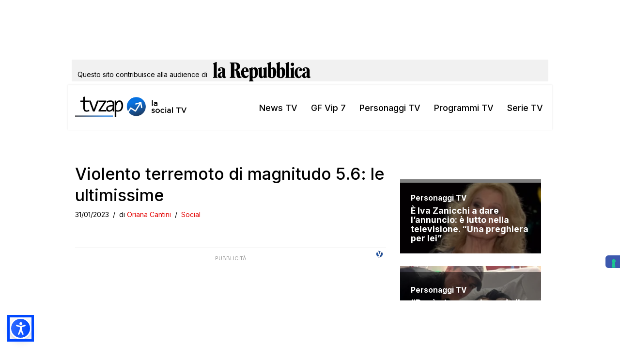

--- FILE ---
content_type: text/html; charset=utf-8
request_url: https://www.google.com/recaptcha/api2/aframe
body_size: 259
content:
<!DOCTYPE HTML><html><head><meta http-equiv="content-type" content="text/html; charset=UTF-8"></head><body><script nonce="wWMtsLjv_4tD3bNPR-G7YA">/** Anti-fraud and anti-abuse applications only. See google.com/recaptcha */ try{var clients={'sodar':'https://pagead2.googlesyndication.com/pagead/sodar?'};window.addEventListener("message",function(a){try{if(a.source===window.parent){var b=JSON.parse(a.data);var c=clients[b['id']];if(c){var d=document.createElement('img');d.src=c+b['params']+'&rc='+(localStorage.getItem("rc::a")?sessionStorage.getItem("rc::b"):"");window.document.body.appendChild(d);sessionStorage.setItem("rc::e",parseInt(sessionStorage.getItem("rc::e")||0)+1);localStorage.setItem("rc::h",'1768043469323');}}}catch(b){}});window.parent.postMessage("_grecaptcha_ready", "*");}catch(b){}</script></body></html>

--- FILE ---
content_type: text/plain; charset=utf-8
request_url: https://cdn.jsdelivr.net/gh/Romiltec/accessibility-widget-cdn@latest/a9205dcfd4a6f7c2cbe8be01566ff84a.txt?t=17680434
body_size: 48
content:
dcfa432767afea13cc7d3d6f6134ec6a9a0c2b4e78c1aabd9e9fb40cacc3e5a6
9c796ea2a3fdb1f73fce70054cb301574e4fec6f0e044a6e028c2c1388ff84b0
114e3e0e28db57c6ef9b1187ca8d5bbe62e5f74efdcac3e7f4fa97e5d9edf4ba
558b9e2e5e0c4a618445eabf6d2c4ca4e8d105c89ca66864e4d729f73d31cbf3
fb142d5277a538f04b49d0f4185976a4ed73c39e4c4fcde73b931785bc9489f2
69ae2de88a64385f9ab99ad4f3b14b14f3d858ebc8444ab4197fea84f690f5fe
ef7db4f522305acd63b36b0576b728a83b91d71171cab5650ad665f91a60aad2
3bab8b2d65c252dff1a14fbb8b0ed6d233ac447166df4d4b8650a57e9d56fcea
46fc468d0249848f35534313ab8d62d903be304d98d407887c968422f5d3266d
eb18208f4ef3f99721a8537e4ebcc648c2bd21494948732a0ea4139632737f28

--- FILE ---
content_type: application/javascript; charset=utf-8
request_url: https://tvzap.it/mnz_adsetup.js?032024
body_size: 7272
content:
// tvzap versione Marzo 2024

var MNZ_sitepage = "tvzap.it/interna";

var MNZ_listpos =
  "Top,TopLeft,Middle1,Middle2,Middle3,Middle4,Middle5,Middle6,Middle7,Middle8,Middle9,Piede,Position3";

var MNZ_query = "";

var MNZ_url = window.location.href;

var MNZ_regex =
  /^https?:\/\/([^/]+)(?:\/([^/]+))?(?:\/([^/]+))?(?:\/([^/]+))?(?:\/([^?]+))?/; // variabile per analisi tutte URL (sia Produzione che Test)

var MNZ_array = MNZ_regex.exec(MNZ_url);

var MNZ_sezione = "";

//qui sono indicate le pagine che devono essere taggate con sezione e tipo

var MNZ_mapping = ["tv", "gossip", "social", "tag"];

//mappatura MNZ_sitepage

if (typeof MNZ_array[2] === "undefined" || MNZ_array[2] === "?refresh_cens") {
  MNZ_sitepage = "tvzap.it/home";
}

//mapping automatico per MNZ_sezione e MNZ_tipo

if (MNZ_mapping.indexOf(MNZ_array[2]) != -1) {
  //mappatura MNZ_sezione

  MNZ_sezione = "sezione=" + MNZ_array[2];

  //eccezioni di mappatura per MNZ_sezione
}

MNZ_query = MNZ_sezione;

// append delle info per abtest

function MNZ_abtest() {
  var MNZ_rnd = Math.random();

  //console.log(MNZ_rnd);

  if (MNZ_rnd < 0.85) {
    return "A";
  } else if (MNZ_rnd < 0.9) {
    return "B";
  } else if (MNZ_rnd < 0.95) {
    return "C";
  } else {
    return "D";
  }
}

MNZ_query += "&abtest=" + MNZ_abtest();

// end append delle info per abtest

// SOLO PER TEST DA COMMENTARE

//console.log("MNZ_sitepage....", MNZ_sitepage);

//console.log("MNZ_query....", MNZ_query);

//MNZ_sitepage = '_mz_manzoni.it/demo';

//MNZ_query += '&mnzadv=demo-fulladv';

// FINE PER TEST DA COMMENTARE

// detect device

var MNZ_ismobile = false;

var MNZ_istablet = false;

MNZ_ismobile =
  /iphone|ipod|android|blackberry|opera|mini|windows\sce|palm|smartphone|iemobile/i.test(
    navigator.userAgent.toLowerCase()
  );

MNZ_istablet =
  /ipad|android|android 3.0|xoom|sch-i800|playbook|tablet|kindle/i.test(
    navigator.userAgent.toLowerCase()
  );

if (navigator.userAgent.toLowerCase().indexOf("android") > 0) {
  // if android devo discriminare ulteriormente

  if (navigator.userAgent.toLowerCase().search("mobile") > -1) {
    MNZ_ismobile = true;

    MNZ_istablet = false;
  } else {
    MNZ_istablet = true;

    MNZ_ismobile = false;
  }
}

// end detect device

// append delle info per debug

if (MNZ_query != "") {
  MNZ_query += "&";
}

var MNZ_KeysValues = MNZ_url.split(/[\?&]+/);

var MNZ_Key = "mnzadv";

for (i = 0; i < MNZ_KeysValues.length; i++) {
  KeyValue = MNZ_KeysValues[i].split("=");

  if (KeyValue[0] == MNZ_Key) {
    MNZ_sitepage = "_mz_manzoni.it/demo";

    MNZ_query += MNZ_Key + "=" + KeyValue[1];
  }
}

// fine append info per debug

// begin ONE PLUS X

function MNZ_fireOneplusx(_consentRejcted) {
  function _sendCustomAttributes() {
    try {
      var advAttributes = {
        mnzSitepage: window.MNZ_sitepage,

        mnzListpos: window.MNZ_listpos,
      };

      ope(_clientId, "send", "advAttributes", advAttributes);
    } catch (e) {
      console.warn("[1PLUSX] ERROR try/catch _sendCustomAttributes", e);
    }
  }

  function _getProfileIdForGAM() {
    var xmlHttp = new XMLHttpRequest();

    xmlHttp.withCredentials = true;

    xmlHttp.timeout = 2000;

    xmlHttp.onreadystatechange = function () {
      if (xmlHttp.readyState === 4) {
        console.log(
          "[1PLUSX] _getProfileIdForGAM loaded with status: ",
          xmlHttp.status
        );

        if (xmlHttp.status === 200) {
          var response = JSON.parse(xmlHttp.responseText);

          _profileIdForGAM = response;

          console.log(
            "[1PLUSX] _getProfileIdForGAM successfully loaded, response: ",
            response
          );
        }
      }
    };

    xmlHttp.open(
      "GET",
      "https://" + _clientId + ".tagger.opecloud.com/" + _clientId + "/v2/uid",
      true
    );

    xmlHttp.send("");
  }

  function _getProfileSegmentsAndTopics() {
    ope(_clientId, "onProfile", function (error, _profile) {
      if (error) {
        console.error(
          "[1PLUSX] getProfileSegmentsAndTopics ERROR - Failed to load profileSegmentsAndTopics: " +
            error
        );
      } else {
        console.log("[1PLUSX] getProfileSegmentsAndTopics: ", _profile);

        _profileSegmentsAndTopics = _profile;
      }
    });
  }

  var _profileIdForGAM = {
    "part-0": "",

    "part-1": "",
  };

  var _profileSegmentsAndTopics = {
    s: [],

    t: [],
  };

  var _isDebugMode = window.location.href.indexOf("oneplusxsdkdebug=true") > -1;

  var _clientId = "gedi";

  if (_isDebugMode) {
    _clientId = _clientId + "-debug";
  }

  var sdkUrl = "https://cdn.opecloud.com/ope-" + _clientId + ".js";

  (function (o, n, e, p, l, u, s) {
    o[l] =
      o[l] ||
      function () {
        (o[l].q = o[l].q || []).push(arguments);
      };

    u = n.createElement(e);

    u.async = 1;

    u.src = p;

    u.onload = function () {
      //    _sendCustomAttributes();

      _getProfileSegmentsAndTopics();

      _getProfileIdForGAM();
    };

    u.onerror = function (e) {
      console.error("[1PLUSX] ERROR - sdk not downloaded", e);
    };

    s = n.getElementsByTagName(e)[0];

    s.parentNode.insertBefore(u, s);
  })(window, document, "script", sdkUrl, "ope");

  var consetProvider = "implied";

  var trackingStrategy = {
    name: "adaptive",

    awaitUserSignal: false,

    fpidEnabled: true,
  };

  if (_consentRejcted) {
    consetProvider = "noConsent";

    trackingStrategy.awaitUserSignal = true;
  }

  ope(
    _clientId,

    "init",

    consetProvider,
    {
      trackingStrategy: trackingStrategy,
    }
  );

  window.MNZ_OnepluxHelper = {};

  window.MNZ_OnepluxHelper.getProfileIdForGAM = function () {
    return _profileIdForGAM;
  };

  window.MNZ_OnepluxHelper.getProfileSegmentsAndTopics = function () {
    return _profileSegmentsAndTopics;
  };
}

// end ONE PLUS X

// spegnimento posizioni su mobile

if (MNZ_ismobile) {
  if (MNZ_sitepage.indexOf("home") != -1) {
    if (MNZ_listpos.indexOf("Middle4,Middle5,Middle6,Middle7,") != -1)
      MNZ_listpos = MNZ_listpos.replace("Middle4,Middle5,Middle6,Middle7,", "");
  } else {
    if (MNZ_listpos.indexOf("Middle8,Middle9,") != -1)
      MNZ_listpos = MNZ_listpos.replace("Middle8,Middle9,", "");

    // togliamo anche 4 e 5

    if (MNZ_listpos.indexOf("Middle4,Middle5,") != -1)
      MNZ_listpos = MNZ_listpos.replace("Middle4,Middle5,", "");
  }
}

//spegnimento posizione sottomenu su tablet e mobile

if (MNZ_istablet || MNZ_ismobile) {
  if (MNZ_listpos.indexOf("TopLeft,") != -1)
    MNZ_listpos = MNZ_listpos.replace("TopLeft,", "");
}

// BEGIN preparazione con cicli

var MNZ_account = "35012960,22465127886";

var MNZ_posizioni = MNZ_listpos.split(",");

var MNZ_formati = new Array();

var MNZ_criteria = MNZ_query.split("&");

var MNZ_singleCriteriaNameValue = new Array();

for (i = 0; i < MNZ_posizioni.length; i++) {
  MNZ_formati[i] = new Array();

  switch (MNZ_posizioni[i]) {
    case "Position3":
      MNZ_formati[i] = [[1, 1]];

      break;

    case "Top":
      if (MNZ_ismobile) {
        MNZ_formati[i] = [
          [300, 100],
          [320, 100],
          [320, 50],
          [300, 50],
        ];
      } else if (MNZ_istablet) {
        MNZ_formati[i] = [[728, 90]];
      } else {
        MNZ_formati[i] = [
          [1, 1],
          [728, 90],
          [970, 250],
          [990, 120],
          [990, 90],
        ];
      }

      break;

    case "TopLeft":
      MNZ_formati[i] = [
        [990, 30],
        [990, 60],
      ];

      break;

    case "Middle1":
      MNZ_formati[i] = [
        [300, 250],
        [300, 600],
      ];

      break;

    case "Middle2":
      MNZ_formati[i] = [
        [300, 250],
        [300, 600],
      ];

      break;

    case "Middle3":
      MNZ_formati[i] = [
        [300, 250],
        [300, 600],
      ];

      break;

    case "Middle4":
      if (MNZ_ismobile) {
        MNZ_formati[i] = [
          [300, 250],
          [300, 600],
        ];
      } else {
        MNZ_formati[i] = [[300, 250]];
      }

      break;

    case "Middle5":
      if (MNZ_ismobile) {
        MNZ_formati[i] = [
          [300, 250],
          [300, 600],
        ];
      } else {
        MNZ_formati[i] = [[300, 250]];
      }

      break;

    case "Middle6":
      if (MNZ_ismobile) {
        MNZ_formati[i] = [
          [300, 250],
          [300, 600],
        ];
      } else {
        MNZ_formati[i] = [[300, 250]];
      }

      break;

    case "Middle7":
      if (MNZ_ismobile) {
        MNZ_formati[i] = [
          [300, 250],
          [300, 600],
        ];
      } else {
        MNZ_formati[i] = [[300, 250]];
      }

      break;

    case "Middle8":
      if (MNZ_ismobile) {
        MNZ_formati[i] = [
          [300, 250],
          [300, 600],
        ];
      } else {
        MNZ_formati[i] = [[300, 250]];
      }

      break;

    case "Middle9":
      if (MNZ_ismobile) {
        MNZ_formati[i] = [
          [300, 250],
          [300, 600],
        ];
      } else {
        MNZ_formati[i] = [[300, 250]];
      }

      break;

    case "Left":
      MNZ_formati[i] = [
        [300, 250],
        [300, 600],
        [160, 600],
        [120, 600],
      ];

      break;

    case "Right":
      MNZ_formati[i] = [
        [300, 250],
        [300, 600],
        [160, 600],
        [120, 600],
      ];

      break;

    case "Piede":
      if (MNZ_ismobile) {
        MNZ_formati[i] = [[320, 50]];
      } else {
        MNZ_formati[i] = [[728, 90]];
      }

      break;

    default:
      break;
  }
}

for (j = 0; j < MNZ_criteria.length; j++) {
  MNZ_singleCriteriaNameValue[j] = new Array();

  MNZ_singleCriteriaNameValue[j]["key"] = MNZ_criteria[j].split("=")[0];

  if (MNZ_singleCriteriaNameValue[j]["key"] != "")
    MNZ_singleCriteriaNameValue[j]["values"] = MNZ_criteria[j]
      .split("=")[1]
      .split(",");
}

// END preparazione con cicli

// GOOGLE GPT

//-----------

var gptadslots = [];

var googletag = googletag || {};

googletag.cmd = googletag.cmd || [];

// default google e manzoni

window.googleTagSetupComplete = false;

window.googleSetupComplete = false;

window.googleLoaded = false;

window.mnzadvReady = false;

window.mnzAdvDone = false;

window.mnzAdvPers = "notok";

// gestione sticky top

var stickyTopExecuted = false;

var stickyTopTimeoutCalled = false;

var stickyIntervalTimeout = 0;

var gads = document.createElement("script");

gads.onload = window.googleTagLibraryLoaded;

gads.async = true;

gads.type = "text/javascript";

var useSSL = "https:" == document.location.protocol;

gads.src = "https://securepubads.g.doubleclick.net/tag/js/gpt.js";

var node = document.getElementsByTagName("script")[0];

node.parentNode.insertBefore(gads, node);

window.googleSetupComplete = true;

// DEFINIZIONE SLOT

function googleTagLibraryLoaded() {
  if (window.googleLoaded === true) {
    return;
  }

  window.googleLoaded = true;

  googletag.cmd.push(function () {
    //if (MNZ_url.indexOf("test=webstitial")!= -1){

    //webinterstitial a parte

    var interstitialSlot;

    interstitialSlot = googletag.defineOutOfPageSlot(
      "/35012960,22465127886/tvzap.it/interna/Webstitial",
      googletag.enums.OutOfPageFormat.INTERSTITIAL
    );

    if (interstitialSlot) {
      interstitialSlot.addService(googletag.pubads());
    } //end webinterstitial

    //}

    for (i = 0; i < MNZ_posizioni.length; i++) {
      gptadslots[i + 1] = googletag
        .defineSlot(
          "/" + MNZ_account + "/" + MNZ_sitepage + "/" + MNZ_posizioni[i],
          MNZ_formati[i],
          "div-gpt-ad-" + MNZ_posizioni[i]
        )
        .addService(googletag.pubads())
        .setCollapseEmptyDiv(true, true);
    }

    googletag.pubads().enableSingleRequest(); // effettua chiamata unica per tutti i formati

    for (k = 0; k < MNZ_singleCriteriaNameValue.length; k++) {
      // custom criteria conosciuti

      if (MNZ_singleCriteriaNameValue[k]["key"] != "")
        googletag
          .pubads()
          .setTargeting(
            MNZ_singleCriteriaNameValue[k]["key"],
            MNZ_singleCriteriaNameValue[k]["values"]
          );
    }

    googletag.pubads().setCentering(true); // centratura creativi

    //googletag.pubads().enableLazyLoad({ fetchMarginPercent: -1, renderMarginPercent: 25, mobileScaling: 2 });

    //console.log("[ADSETUP] Google Tag Lazy Enabled");

    googletag.pubads().disableInitialLoad(); // Caricamento ASINCRONO

    googletag.enableServices();

    // Check: dopo enableservices - check su cosa va sistemato a livello editoriale su layout e/o passback

    googletag.pubads().addEventListener("slotRenderEnded", MNZ_callBack);

    console.log("[ADSETUPCOMPLETE] Google Tag Setup Complete");

    window.googleTagSetupComplete = true;

    window.googleTagLibraryLoaded = function () {
      return;
    };

    window.sendAdserverRequest();
  });
}

//invocata o quando pronta cmp

function MNZ_advReady(oknotok) {
  if (window.mnzadvReady === true) {
    return;
  }

  console.log("called MNZ_advReady");

  window.mnzadvReady = true;

  window.mnzAdvPers = oknotok;

  sendAdserverRequest();
}

function sendAdserverRequest() {
  console.log(
    "google setup/load/complete : " +
      googleSetupComplete +
      "/" +
      googleLoaded +
      "/" +
      googleTagSetupComplete
  );

  console.log(
    "CONDITIONS:  CMP Ready : " +
      window.mnzadvReady +
      " - MnzRequestSent: " +
      window.mnzAdvDone
  );

  if (window.mnzAdvDone === true) {
    console.log("[ADSETUP] REFRESH ALREADY DONE");

    return;
  }

  if (
    googleSetupComplete === true &&
    googleLoaded === true &&
    googleTagSetupComplete === true &&
    window.mnzadvReady === true &&
    window.mnzAdvDone === false
  ) {
    console.log("[ADSETUP] CONDITIONS SATISFIED");

    googletag.cmd.push(function () {
      window.mnzAdvDone = true;

      if (window.mnzAdvPers == "ok") {
        googletag.pubads().setTargeting("mnzpolicy", "accepted");

        console.log("ok all ads - google make the decision");
      }

      if (window.mnzAdvPers == "ok") {
        // dati 1plusx segments & topics - solo se c'è consenso proviamo a recuparare le info

        try {
          var onepluxresponse = MNZ_OnepluxHelper.getProfileSegmentsAndTopics();

          if (onepluxresponse) {
            googletag.pubads().setTargeting("1plusX", onepluxresponse["s"]); //passiamo segmenti

            googletag.pubads().setTargeting("ctx1plusx", onepluxresponse["t"]); // passiamo topics
          }
        } catch (e) {
          console.log("Adv 1plusx segment & topic Failed");

          console.log(e);
        }

        // dati 1plusx per i log

        try {
          var onepluxidindueparti = MNZ_OnepluxHelper.getProfileIdForGAM();

          if (onepluxidindueparti) {
            googletag
              .pubads()
              .setTargeting("1plusx_uid0", onepluxidindueparti["part-0"]);

            googletag
              .pubads()
              .setTargeting("1plusx_uid1", onepluxidindueparti["part-1"]);
          }
        } catch (e) {
          console.log("Adv 1plusx Failed");

          console.log(e);
        }
      }

      console.log("[ADSETUP] GOOGLE PUBADS REFRESH");

      googletag.pubads().refresh();

      console.log("[ADSETUP] LOOPING THROUGH PAGE ADV POSITIONS");

      loopAdvPositions();
    });
  } else {
    console.log("[ADSETUP] CONDITIONS REJECTED");

    return;
  }
}

// funzione che sposta posizioni in div ancoorati per versione mobile

function MNZ_advHook(hookid, advid) {
  try {
    if (document.getElementById(hookid) != null) {
      var adv = document.getElementById(advid);

      var hook = document.getElementById(hookid);

      if (MNZ_ismobile) {
        //if(window.innerWidth < 768) {

        adv.parentNode.removeChild(adv);

        hook.appendChild(adv);
      }
    }
  } catch (e) {
    console.log("MNZ Adv Hook Failed" + advid);

    console.log(e);
  }
}

function loopAdvPositions() {
  try {
    if (typeof MNZ_posizioni === "object" && MNZ_posizioni.length > 0) {
      console.log("[ADSETUP] ADV Positions Active In Page");

      console.log(MNZ_posizioni);

      for (var tg = 0; tg < MNZ_posizioni.length; tg++) {
        if (document.getElementById("adv-" + MNZ_posizioni[tg]) !== null) {
          // spostamento posizione con advhook di Middle1 che Middle2 su smartphone

          if (MNZ_posizioni[tg] === "Middle1") {
            MNZ_advHook("adv-Middle1-mobile", "adv-Middle1");
          } else if (MNZ_posizioni[tg] === "Middle2") {
            MNZ_advHook("adv-Middle2-mobile", "adv-Middle2");
          }

          MNZ_RICH_new(MNZ_posizioni[tg]);

          console.log("[ADSETUp] Printed Adv Pos for " + MNZ_posizioni[tg]);
        } else {
          console.log(
            "[ADSETUP] DIV MISSING for Position " + MNZ_posizioni[tg]
          );
        }
      }
    }
  } catch (e) {}
}

var MNZ_callbackTracker =
  MNZ_callbackTracker === undefined ? new Object() : MNZ_callbackTracker;

function MNZ_callBack(event) {
  var eventId = event.slot.getSlotId().getDomId().substring(11);

  if (MNZ_callbackTracker[eventId] === undefined) {
    // Eventuale callback per publisher relativa alla specifica posizione

    MNZ_callbackTracker[eventId] = !event.isEmpty;

    if (MNZ_callbackTracker[eventId] == 0) {
      // non ha erogato quindi possibile passback asincrono

      MNZ_passbackHandler(eventId);
    } else {
      // ha erogato ma in base al formato potrebbe servire accorgimento su layout

      MNZ_layoutHandler(eventId, event.size);
    }
  } else {
    // Callback gia eseguita per la posizione, ignorare!
  }
}

function MNZ_arrayContains(arr, str) {
  for (var i = 0; i < arr.length; i++) {
    if (arr[i] == str) {
      return true;
    }
  }

  return false;
}

function MNZ_RICH_new(MNZ_pos) {
  var MZN_availablePositions = MNZ_listpos.split(",");

  if (MNZ_arrayContains(MZN_availablePositions, MNZ_pos)) {
    //solo se prevista in configurazione

    var MNZ_pos_script =
      "<div id='div-gpt-ad-" + MNZ_pos + "' style='line-height: 0px'></div>";

    // ci si appende all'id del div creato

    document.getElementById("adv-" + MNZ_pos).innerHTML = MNZ_pos_script;

    googletag.cmd.push(function () {
      googletag.display("div-gpt-ad-" + MNZ_pos);
    });
  }
}

var mnz_refreshtorri = 0;

function MNZ_reload_torri(arraytorri) {
  if (mnz_refreshtorri < 6) {
    mnz_refreshtorri = mnz_refreshtorri + 1;

    console.log("refresh torri " + mnz_refreshtorri);

    googletag.pubads().setTargeting("refresh", String(mnz_refreshtorri));

    googletag.pubads().refresh(arraytorri);
  }
}

function MNZ_chiamaTorri() {
  googletag.cmd.push(function () {
    var torri = [];

    var slotNameLeft = "div-gpt-ad-Left";

    var slotNameRight = "div-gpt-ad-Right";

    //appendo i div

    document.getElementById("adv-Left").innerHTML =
      "<div id='div-gpt-ad-Left' style='line-height: 0px'></div>";

    document.getElementById("adv-Right").innerHTML =
      "<div id='div-gpt-ad-Right' style='line-height: 0px'></div>";

    //definisco i nuovi slot

    var torri_left = googletag
      .defineSlot(
        "/" + MNZ_account + "/" + MNZ_sitepage + "/Left",
        [
          [300, 250],
          [300, 600],
          [160, 600],
          [120, 600],
        ],
        slotNameLeft
      )
      .addService(googletag.pubads())
      .setCollapseEmptyDiv(true, true);

    var torri_right = googletag
      .defineSlot(
        "/" + MNZ_account + "/" + MNZ_sitepage + "/Right",
        [
          [300, 250],
          [300, 600],
          [160, 600],
          [120, 600],
        ],
        slotNameRight
      )
      .addService(googletag.pubads())
      .setCollapseEmptyDiv(true, true);

    torri.push(torri_left);

    torri.push(torri_right);

    googletag.pubads().enableSingleRequest();

    googletag.enableServices();

    googletag.display(slotNameLeft);

    googletag.display(slotNameRight);

    googletag.pubads().refresh(torri);

    //refresh ogni 30 secondi le torri

    setInterval(function () {
      MNZ_reload_torri(torri);
    }, 30000);
  });
}

// In caso di condizioni triggerate da eventi multipli (esempio non eroga nessuna posizione),

// usiamo una variabile esterna per tracciare lo stato delle varie posizioni

var MNZ_unfilledTracker = new Object();

// publisher specific -

function MNZ_layoutHandler(PUB_pos, MNZ_size) {
  if (MNZ_size == "2,1") {
    MNZ_unfilledTracker[PUB_pos] = true;
  }

  console.log(
    "[ADSETUp] Layout Handler Adv Pos for " + PUB_pos + " for sizes " + MNZ_size
  );

  switch (PUB_pos) {
    case "Top":
      if (MNZ_size == "1,1") {
        //Inserire qui il trigger per l'editore che reimpagina in caso di erogazione skin

        document.body.className = document.body.className + " has_skin";

        // nascondiamo i div per mantenere la cliccabilit� della skin

        document.getElementById("adv-left-view").style.display = "none";

        document.getElementById("adv-right-view").style.display = "none";
      } else {
        if (MNZ_size != "2,1") {
          document.body.className = document.body.className + " has_top";

          setStickyTop();
        }

        if (MNZ_istablet || MNZ_ismobile) {
        } else MNZ_chiamaTorri();
      }

      break;

    case "TopLeft":
      if (MNZ_size != "2,1") {
        document.body.className = document.body.className + " has_topleft";
      }

      break;

    case "Middle1":
      if (MNZ_size == "300,250") {
        //	Inserire qui il trigger per l'editore che reimpagina

        document.body.className =
          document.body.className + " has_middle1 without_half";
      } else if (MNZ_size == "300,600") {
        //	Inserire qui il trigger per l'editore che reimpagina

        document.body.className =
          document.body.className + " has_middle1 has_half";
      }

      break;

    case "Middle2":
      if (MNZ_size != "2,1") {
        document.body.className = document.body.className + " has_middle2";
      }

      break;

    case "Middle3":
      if (MNZ_size != "2,1") {
        document.body.className = document.body.className + " has_middle3";
      }

      break;

    case "Middle4":
      if (MNZ_size != "2,1") {
        document.body.className = document.body.className + " has_middle4";
      }

      break;

    case "Middle5":
      if (MNZ_size != "2,1") {
        document.body.className = document.body.className + " has_middle5";
      }

      break;

    case "Middle6":
      if (MNZ_size != "2,1") {
        document.body.className = document.body.className + " has_middle6";
      }

      break;

    case "Middle7":
      if (MNZ_size != "2,1") {
        document.body.className = document.body.className + " has_middle7";
      }

      break;

    case "Middle8":
      if (MNZ_size != "2,1") {
        document.body.className = document.body.className + " has_middle8";
      }

      break;

    case "Middle9":
      if (MNZ_size != "2,1") {
        document.body.className = document.body.className + " has_middle9";
      }

      break;

    case "Position3":
      if (MNZ_size != "2,1") {
        document.body.className = document.body.className + " has_overlay";
      }

      break;

    default:
      break;
  }

  //Qui azione triggerata da eventi multipli

  if (
    MNZ_unfilledTracker["Position3"] !== undefined &&
    MNZ_unfilledTracker["Top"] !== undefined &&
    MNZ_unfilledTracker["Middle1"] !== undefined &&
    MNZ_unfilledTracker["Middle2"] !== undefined
  ) {
  }
}

// publisher specific -  deve essere tutto asincrono
function MNZ_passbackHandler(PUB_pos) {
  switch (PUB_pos) {
    case "Position3":
      // non viene erogata posizione fuori pagina Position3
      var scriptElement = document.createElement("script");
      scriptElement.src =
        "https://cdn.adkaora.space/yobee/generic/prod/adk-init.js";
      scriptElement.type = "text/javascript";
      document.head.appendChild(scriptElement);
      var adkSlot = document.createElement("div");
      adkSlot.className = "adk-slot interstitial";
      var adkInterstitial0 = document.createElement("div");
      adkInterstitial0.id = "adk_interstitial0";
      var adkInterstitial = document.createElement("div");
      adkInterstitial.id = "adk_interstitial";
      adkSlot.appendChild(adkInterstitial0);
      adkSlot.appendChild(adkInterstitial);
      document.body.appendChild(adkSlot);
      break;
    case "Top":
      var the_div = document.createElement("div");
      the_div.id = "yobee-top";
      the_div.className = "yobee-adv";
      document.getElementById("adv-" + PUB_pos).appendChild(the_div);
      break;

    case "Middle1":
      var the_div = document.createElement("div");
      the_div.id = "yobee-middle1";
      the_div.className = "yobee-adv";
      document.getElementById("adv-" + PUB_pos).appendChild(the_div);

      break;

    case "Middle2":
      var the_div = document.createElement("div");
      the_div.id = "yobee-middle2";
      the_div.className = "yobee-adv";
      document.getElementById("adv-" + PUB_pos).appendChild(the_div);
      break;

    case "Middle3":
      var the_div = document.createElement("div");
      the_div.id = "yobee-middle3";
      the_div.className = "yobee-adv";
      document.getElementById("adv-" + PUB_pos).appendChild(the_div);
      break;

    case "Middle4":
      var the_div = document.createElement("div");
      the_div.id = "yobee-middle4";
      the_div.className = "yobee-adv";
      document.getElementById("adv-" + PUB_pos).appendChild(the_div);
      break;

    case "Middle5":
      var the_div = document.createElement("div");
      the_div.id = "yobee-middle5";
      the_div.className = "yobee-adv";
      document.getElementById("adv-" + PUB_pos).appendChild(the_div);
      break;

    case "Middle6":
      var the_div = document.createElement("div");
      the_div.id = "yobee-middle6";
      the_div.className = "yobee-adv";
      document.getElementById("adv-" + PUB_pos).appendChild(the_div);
      break;

    case "Middle7":
      var the_div = document.createElement("div");
      the_div.id = "yobee-middle7";
      the_div.className = "yobee-adv";
      document.getElementById("adv-" + PUB_pos).appendChild(the_div);
      break;

    case "Middle8":
      var the_div = document.createElement("div");
      the_div.id = "yobee-middle8";
      the_div.className = "yobee-adv";
      document.getElementById("adv-" + PUB_pos).appendChild(the_div);
      break;

    case "Middle9":
      var the_div = document.createElement("div");
      the_div.id = "yobee-middle9";
      the_div.className = "yobee-adv";
      document.getElementById("adv-" + PUB_pos).appendChild(the_div);
      break;

    case "Left":
      var the_div = document.createElement("div");
      the_div.id = "yobee-left";
      the_div.className = "yobee-adv";
      document.getElementById("adv-" + PUB_pos).appendChild(the_div);
      break;

    case "Right":
      var the_div = document.createElement("div");
      the_div.id = "yobee-right";
      the_div.className = "yobee-adv";
      document.getElementById("adv-" + PUB_pos).appendChild(the_div);
      break;

    case "Piede":
      var the_div = document.createElement("div");
      the_div.id = "yobee-piede";
      the_div.className = "yobee-adv";
      document.getElementById("adv-" + PUB_pos).appendChild(the_div);
      break;

    default:
      break;
  }
}

var MNZ_managePositionTrackerR =
  MNZ_managePositionTrackerR === undefined
    ? new Object()
    : MNZ_managePositionTrackerR;

// effettua la via di fuga - in prima istanza sar� solo chiamata alla freePosition

// successivamente potr� servire per inserimento di un vero passback

function MNZ_managePositionR(PUB_pos, ifrWn) {
  if (MNZ_managePositionTrackerR[PUB_pos] === undefined) {
    MNZ_managePositionTrackerR[PUB_pos] = PUB_pos;

    if (ifrWn === undefined) {
      MNZ_freePosition(MNZ_managePositionTrackerR[PUB_pos]);
    } else {
      MNZ_resizePosition(MNZ_managePositionTrackerR[PUB_pos], ifrWn);
    }
  }
}

// effettua il resize dell'iframe se da piattforma viene fatto un passback di formato diverso

function MNZ_resizePosition(PUB_pos, ifrWn) {
  var ifrWidB = 0;

  var ifrHeiB = 0;

  var topIframes = top.document.getElementsByTagName("iframe");

  try {
    switch (PUB_pos) {
      case "Top":
        ifrWidB = 728;

        ifrHeiB = 90;

        break;

      case "Middle1":
        ifrWidB = 300;

        ifrHeiB = 250;

        break;

      case "Middle2":
        ifrWidB = 300;

        ifrHeiB = 250;

        break;

      default:
        break;
    }

    for (var i = 0; i < topIframes.length; i++) {
      if (topIframes[i].contentWindow == ifrWn) {
        topIframes[i].width = ifrWidB;

        topIframes[i].height = ifrHeiB;

        topIframes[i].style.width = ifrWidB + "px";

        topIframes[i].style.height = ifrHeiB + "px";
      }
    }
  } catch (e) {}
}

var MNZ_managePositionTrackerG =
  MNZ_managePositionTrackerG === undefined
    ? new Object()
    : MNZ_managePositionTrackerG;

// effettua la via di fuga - in prima istanza sar� solo chiamata alla freePosition

// successivamente potr� servire per inserimento di un vero passback

function MNZ_managePositionG(PUB_pos) {
  if (MNZ_managePositionTrackerG[PUB_pos] === undefined) {
    MNZ_managePositionTrackerG[PUB_pos] = PUB_pos;

    MNZ_freePosition(MNZ_managePositionTrackerG[PUB_pos]);
  }
}

// effettua lo svuotamento del div dall'eventuale iframe rimasto vuoto

function MNZ_freePosition(PUB_pos) {
  //si svuota il div perch� piattaforma non ha erogato

  document.getElementById("adv-" + PUB_pos).innerHTML = "";

  // chiamata alla passbackHandler per simulare la non erogazione in caso di presenza passback editore

  MNZ_passbackHandler(PUB_pos);
}

function stickyTopScrollListener() {
  // Attiva la posiione in modalit� sticky

  // Rimuove il listener sullo scroll

  // Setta un timeout di 15 secondi nel caso l'evento viewable non venga intercettato

  // e oltre il quale la posizione viene rilasciata

  if (stickyTopTimeoutCalled === true) {
    return;
  } else {
    stickyTopTimeoutCalled = true;
  }

  console.log("[STICKYTOPMOBILE] called listener on scroll");

  var sticky_style = document.createElement("style");

  if (MNZ_ismobile) {
    //sticky top mobile

    sticky_style.innerHTML =
      ".stickedTop {background-color: white!important;left: 0px;position:sticky;z-index:10000;padding: 0px 0px 0px 0px!important;top:0px;width: 100%;}";
  } else {
    //sticky top desktop

    sticky_style.innerHTML =
      ".stickedTop {background-color: white!important;left: 0px;position:sticky;z-index:10000;padding: 0px 0px 0px 0px!important;top:0px;width: 100%;}";
  }

  document.body.appendChild(sticky_style);

  try {
    document.getElementById("adv-Top").classList.add("stickedTop");
  } catch (e) {}

  try {
    document.removeEventListener("scroll", stickyTopScrollListener, {
      passive: true,
    });
  } catch (e) {
    document.removeEventListener("scroll", stickyTopScrollListener, true);
  }

  window.stickyIntervalTimeout = window.setTimeout(releaseStickyTop, 4000);
}

function releaseStickyTop() {
  // Disattiva la modalit?  sticky rilasciando la posizione

  try {
    clearTimeout(window.stickyIntervalTimeout);
  } catch (e) {}

  // #####START############# 2a PARTE VARIABILE SITO PER SITO

  document.getElementById("adv-Top").classList.remove("stickedTop");

  let activeStickyEvent = new CustomEvent("sticky_released");

  activeStickyEvent.data = { advpos: "Top" };

  document.dispatchEvent(activeStickyEvent);
}

function setStickyTop() {
  // Il meccanismo sticky si attiva soltanto se l'utente inizia a scrollare.

  // Non interviene nel caso la viewability sia stata gi?  raggiunta al momento dello scroll

  let activeStickyEvent = new CustomEvent("sticky_active");

  activeStickyEvent.data = { advpos: "Top" };

  document.dispatchEvent(activeStickyEvent);

  if (stickyTopExecuted === true) {
    return;
  } else {
    stickyTopExecuted = true;
  }

  try {
    document.addEventListener("scroll", stickyTopScrollListener, {
      passive: true,
    });
  } catch (e) {
    document.addEventListener("scroll", stickyTopScrollListener, true);
  }
}
